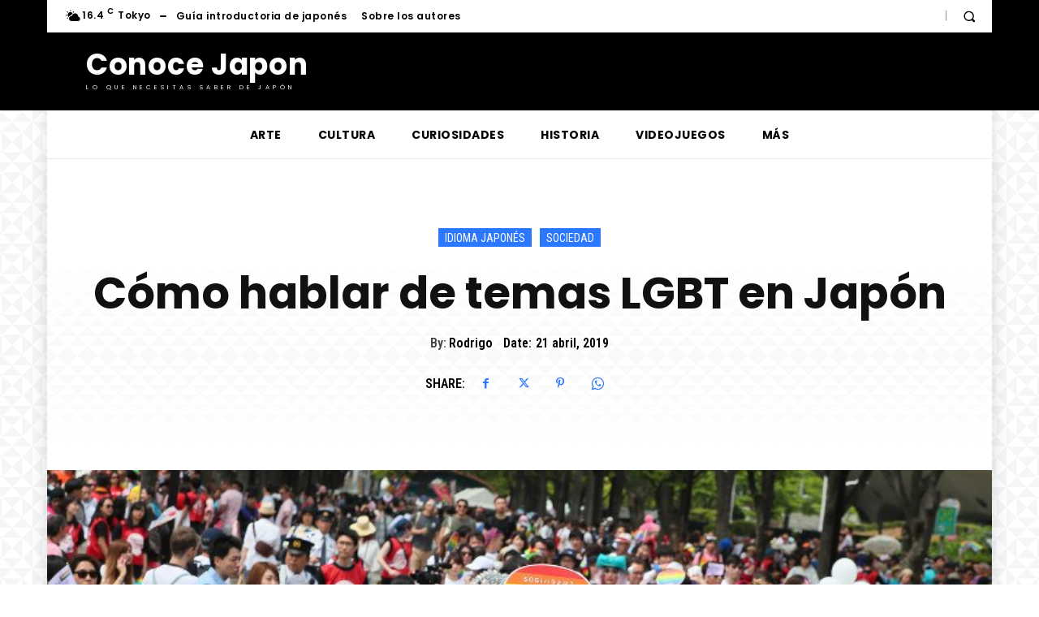

--- FILE ---
content_type: text/html; charset=utf-8
request_url: https://www.google.com/recaptcha/api2/aframe
body_size: 256
content:
<!DOCTYPE HTML><html><head><meta http-equiv="content-type" content="text/html; charset=UTF-8"></head><body><script nonce="gU-22mvo_xqy_gn-K7zofQ">/** Anti-fraud and anti-abuse applications only. See google.com/recaptcha */ try{var clients={'sodar':'https://pagead2.googlesyndication.com/pagead/sodar?'};window.addEventListener("message",function(a){try{if(a.source===window.parent){var b=JSON.parse(a.data);var c=clients[b['id']];if(c){var d=document.createElement('img');d.src=c+b['params']+'&rc='+(localStorage.getItem("rc::a")?sessionStorage.getItem("rc::b"):"");window.document.body.appendChild(d);sessionStorage.setItem("rc::e",parseInt(sessionStorage.getItem("rc::e")||0)+1);localStorage.setItem("rc::h",'1763792837887');}}}catch(b){}});window.parent.postMessage("_grecaptcha_ready", "*");}catch(b){}</script></body></html>

--- FILE ---
content_type: application/javascript; charset=utf-8
request_url: https://fundingchoicesmessages.google.com/f/AGSKWxUehpdakPu6wT_rlMzkETsaTOhM7bJEP0G0NrUMvGaxFY9zDLZLI0bPyZy8YE9BaeSLUjaY2VeI8LKBTwBytmlHNlZgdSoRxosSwu0XL6IeLbLa6QBMq1if_j8gZzSMgLlNEkZ5MvFU3ouI74pBqCQzmldu0jo_nFPZXV8ELFk9Y5Go5DIdkv92yuiB/_/ad-catalogue-_response_ad./adsession./adsrotate2left.-ad-reload/
body_size: -1292
content:
window['c28b47ed-914f-4e60-9d36-2934f98c95b7'] = true;